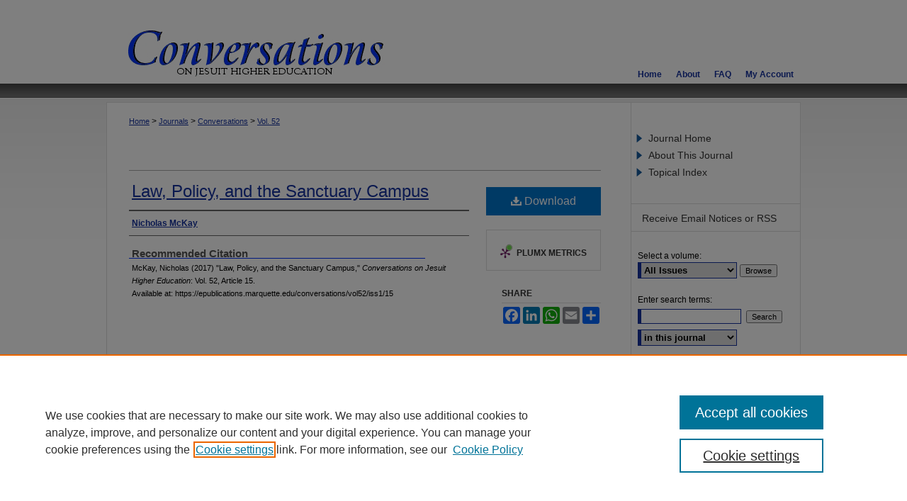

--- FILE ---
content_type: text/html; charset=UTF-8
request_url: https://epublications.marquette.edu/conversations/vol52/iss1/15/
body_size: 7639
content:

<!DOCTYPE html>
<html lang="en">
<head><!-- inj yui3-seed: --><script type='text/javascript' src='//cdnjs.cloudflare.com/ajax/libs/yui/3.6.0/yui/yui-min.js'></script><script type='text/javascript' src='//ajax.googleapis.com/ajax/libs/jquery/1.10.2/jquery.min.js'></script><!-- Adobe Analytics --><script type='text/javascript' src='https://assets.adobedtm.com/4a848ae9611a/d0e96722185b/launch-d525bb0064d8.min.js'></script><script type='text/javascript' src=/assets/nr_browser_production.js></script>

<!-- def.1 -->
<meta charset="utf-8">
<meta name="viewport" content="width=device-width">
<title>
"Law, Policy, and the Sanctuary Campus" by Nicholas McKay
</title>
 

<!-- FILE article_meta-tags.inc --><!-- FILE: /srv/sequoia/main/data/assets/site/article_meta-tags.inc -->
<meta itemprop="name" content="Law, Policy, and the Sanctuary Campus">
<meta property="og:title" content="Law, Policy, and the Sanctuary Campus">
<meta name="twitter:title" content="Law, Policy, and the Sanctuary Campus">
<meta property="article:author" content="Nicholas McKay">
<meta name="author" content="Nicholas McKay">
<meta name="robots" content="noodp, noydir">
<meta name="description" content="By Nicholas McKay, Published on 09/01/17">
<meta itemprop="description" content="By Nicholas McKay, Published on 09/01/17">
<meta name="twitter:description" content="By Nicholas McKay, Published on 09/01/17">
<meta property="og:description" content="By Nicholas McKay, Published on 09/01/17">
<meta name="bepress_citation_journal_title" content="Conversations on Jesuit Higher Education">
<meta name="bepress_citation_firstpage" content="15">
<meta name="bepress_citation_author" content="McKay, Nicholas">
<meta name="bepress_citation_title" content="Law, Policy, and the Sanctuary Campus">
<meta name="bepress_citation_date" content="2017">
<meta name="bepress_citation_volume" content="52">
<meta name="bepress_citation_issue" content="1">
<!-- FILE: /srv/sequoia/main/data/assets/site/ir_download_link.inc -->
<!-- FILE: /srv/sequoia/main/data/assets/site/article_meta-tags.inc (cont) -->
<meta name="bepress_citation_pdf_url" content="https://epublications.marquette.edu/cgi/viewcontent.cgi?article=2098&amp;context=conversations">
<meta name="bepress_citation_abstract_html_url" content="https://epublications.marquette.edu/conversations/vol52/iss1/15">
<meta name="bepress_citation_online_date" content="2017/9/14">
<meta name="viewport" content="width=device-width">
<!-- Additional Twitter data -->
<meta name="twitter:card" content="summary">
<!-- Additional Open Graph data -->
<meta property="og:type" content="article">
<meta property="og:url" content="https://epublications.marquette.edu/conversations/vol52/iss1/15">
<meta property="og:site_name" content="e-Publications@Marquette">


<!-- Amplitude -->
<script type="text/javascript">
(function(e,t){var n=e.amplitude||{_q:[],_iq:{}};var r=t.createElement("script")
;r.type="text/javascript";r.async=true
;r.src="https://cdn.amplitude.com/libs/amplitude-4.5.2-min.gz.js"
;r.integrity="5ceGNbvkytO+PTI82JRl6GwJjVCw6k79kP4le5L5/m0Zny1P7taAF6YVvC4z4Pgj"
;r.onload=function(){if(e.amplitude.runQueuedFunctions){
e.amplitude.runQueuedFunctions()}else{
console.log("[Amplitude] Error: could not load SDK")}}
;var i=t.getElementsByTagName("script")[0];i.parentNode.insertBefore(r,i)
;function s(e,t){e.prototype[t]=function(){
this._q.push([t].concat(Array.prototype.slice.call(arguments,0)));return this}}
var o=function(){this._q=[];return this}
;var a=["add","append","clearAll","prepend","set","setOnce","unset"]
;for(var u=0;u<a.length;u++){s(o,a[u])}n.Identify=o;var c=function(){this._q=[]
;return this}
;var l=["setProductId","setQuantity","setPrice","setRevenueType","setEventProperties"]
;for(var p=0;p<l.length;p++){s(c,l[p])}n.Revenue=c
;var d=["init","logEvent","logRevenue","setUserId","setUserProperties","setOptOut","setVersionName","setDomain","setDeviceId","setGlobalUserProperties","identify","clearUserProperties","setGroup","logRevenueV2","regenerateDeviceId","groupIdentify","logEventWithTimestamp","logEventWithGroups","setSessionId","resetSessionId"]
;function v(e){function t(t){e[t]=function(){
e._q.push([t].concat(Array.prototype.slice.call(arguments,0)))}}
for(var n=0;n<d.length;n++){t(d[n])}}v(n);n.getInstance=function(e){
e=(!e||e.length===0?"$default_instance":e).toLowerCase()
;if(!n._iq.hasOwnProperty(e)){n._iq[e]={_q:[]};v(n._iq[e])}return n._iq[e]}
;e.amplitude=n})(window,document);

amplitude.getInstance().init("1d890e80ea7a0ccc43c2b06438458f50");
</script>

<!-- FILE: article_meta-tags.inc (cont) -->
<meta name="bepress_is_article_cover_page" content="1">


<!-- sh.1 -->
<link rel="stylesheet" href="/conversations/ir-style.css" type="text/css" media="screen">
<link rel="stylesheet" href="/conversations/ir-custom.css" type="text/css" media="screen">
<link rel="stylesheet" href="/conversations/ir-local.css" type="text/css" media="screen">
<link rel="alternate" type="application/rss+xml" title="Conversations on Jesuit Higher Education Newsfeed" href="/conversations/recent.rss">
<link rel="shortcut icon" href="/conversations/favicon.ico" type="image/x-icon">
<script type="text/javascript" src="/assets/jsUtilities.js"></script>
<script type="text/javascript" src="/assets/footnoteLinks.js"></script>
<link rel="stylesheet" href="/ir-print.css" type="text/css" media="print">
<!--[if IE]>
<link rel="stylesheet" href="/ir-ie.css" type="text/css" media="screen">
<![endif]-->

<!-- end sh.1 -->




<script type="text/javascript">var pageData = {"page":{"environment":"prod","productName":"bpdg","language":"en","name":"ir_journal:volume:issue:article","businessUnit":"els:rp:st"},"visitor":{}};</script>

</head>
<body >
<!-- FILE /srv/sequoia/main/data/journals/epublications.marquette.edu/conversations/assets/header.pregen --><!-- This is the mobile navbar file. Do not delete or move from the top of header.pregen -->
<!-- FILE: /srv/sequoia/main/data/assets/site/mobile_nav.inc --><!--[if !IE]>-->
<script src="/assets/scripts/dc-mobile/dc-responsive-nav.js"></script>

<header id="mobile-nav" class="nav-down device-fixed-height" style="visibility: hidden;">
  
  
  <nav class="nav-collapse">
    <ul>
      <li class="menu-item active device-fixed-width"><a href="https://epublications.marquette.edu" title="Home" data-scroll >Home</a></li>
      <li class="menu-item device-fixed-width"><a href="https://epublications.marquette.edu/do/search/advanced/" title="Search" data-scroll ><i class="icon-search"></i> Search</a></li>
      <li class="menu-item device-fixed-width"><a href="https://epublications.marquette.edu/communities.html" title="Browse" data-scroll >Browse Collections</a></li>
      <li class="menu-item device-fixed-width"><a href="/cgi/myaccount.cgi?context=" title="My Account" data-scroll >My Account</a></li>
      <li class="menu-item device-fixed-width"><a href="https://epublications.marquette.edu/about.html" title="About" data-scroll >About</a></li>
      <li class="menu-item device-fixed-width"><a href="https://network.bepress.com" title="Digital Commons Network" data-scroll ><img width="16" height="16" alt="DC Network" style="vertical-align:top;" src="/assets/md5images/8e240588cf8cd3a028768d4294acd7d3.png"> Digital Commons Network™</a></li>
    </ul>
  </nav>
</header>

<script src="/assets/scripts/dc-mobile/dc-mobile-nav.js"></script>
<!--<![endif]-->
<!-- FILE: /srv/sequoia/main/data/journals/epublications.marquette.edu/conversations/assets/header.pregen (cont) -->
<!-- FILE: /srv/sequoia/main/data/epublications.marquette.edu/assets/ir_gtm.inc -->
<!-- Google Tag Manager -->
<noscript><iframe src="//www.googletagmanager.com/ns.html?id=GTM-PD2QSS" height="0" width="0" style="display:none;visibility:hidden"></iframe></noscript>
<script>(function(w,d,s,l,i){w[l]=w[l]||[];w[l].push({'gtm.start':
new Date().getTime(),event:'gtm.js'});var f=d.getElementsByTagName(s)[0],
j=d.createElement(s),dl=l!='dataLayer'?'&l='+l:'';j.async=true;j.src=
'//www.googletagmanager.com/gtm.js?id='+i+dl;f.parentNode.insertBefore(j,f);
})(window,document,'script','dataLayer','GTM-PD2QSS');</script>
<!-- End Google Tag Manager -->

<!-- FILE: /srv/sequoia/main/data/journals/epublications.marquette.edu/conversations/assets/header.pregen (cont) -->
<div id="conversations">


<div id="container"><a href="#main" class="skiplink" accesskey="2" >Skip to main content</a>

<div id="header">
<!-- FILE: /srv/sequoia/main/data/assets/site/ir_journal/ir_logo.inc -->




	




<!-- FILE: /srv/sequoia/main/data/journals/epublications.marquette.edu/conversations/assets/header.pregen (cont) -->
<div id="pagetitle">

<h1><a href="https://epublications.marquette.edu/conversations" title="Conversations on Jesuit Higher Education" >Conversations on Jesuit Higher Education</a></h1>
</div>
</div><div id="navigation"><!-- FILE: /srv/sequoia/main/data/assets/site/ir_navigation.inc -->

<div id="tabs" role="navigation" aria-label="Main"><ul><li id="tabfour"><a href="https://epublications.marquette.edu/cgi/myaccount.cgi?context=" title="My Account" ><span>My Account</span></a></li><li id="tabthree"><a href="https://epublications.marquette.edu/faq.html" title="FAQ" ><span>FAQ</span></a></li><li id="tabtwo"><a href="https://epublications.marquette.edu/about.html" title="About" ><span>About</span></a></li><li id="tabone"><a href="https://epublications.marquette.edu" title="Home" ><span>Home</span></a></li></ul></div>

<!-- FILE: /srv/sequoia/main/data/journals/epublications.marquette.edu/conversations/assets/header.pregen (cont) --></div>



<div id="wrapper">
<div id="content">
<div id="main" class="text">
<!-- FILE: /srv/sequoia/main/data/assets/site/ir_journal/ir_breadcrumb.inc -->
	<ul id="pager">
		<li>&nbsp;</li>
		 
		<li>&nbsp;</li> 
		
	</ul>

<div class="crumbs" role="navigation" aria-label="Breadcrumb">
	<p>
		

		
		
		
			<a href="https://epublications.marquette.edu" class="ignore" >Home</a>
		
		
		
		
		
		
		
		
		 <span aria-hidden="true">&gt;</span> 
			<a href="https://epublications.marquette.edu/journals" class="ignore" >Journals</a>
		
		
		
		
		
		 <span aria-hidden="true">&gt;</span> 
			<a href="https://epublications.marquette.edu/conversations" class="ignore" >Conversations</a>
		
		
		
		 <span aria-hidden="true">&gt;</span> 
			<a href="https://epublications.marquette.edu/conversations/vol52" class="ignore" >Vol. 52</a>
		
		
		
		
		
		
		
		
		
		
		
	</p>
</div>

<div class="clear">&nbsp;</div>
<!-- FILE: /srv/sequoia/main/data/journals/epublications.marquette.edu/conversations/assets/header.pregen (cont) -->
 
<script type="text/javascript" src="/assets/floatbox/floatbox.js"></script>
<!-- FILE: /srv/sequoia/main/data/assets/site/ir_journal/article_info.inc --><!-- FILE: /srv/sequoia/main/data/assets/site/openurl.inc -->
<!-- FILE: /srv/sequoia/main/data/assets/site/ir_journal/article_info.inc (cont) -->
<!-- FILE: /srv/sequoia/main/data/assets/site/ir_download_link.inc -->
<!-- FILE: /srv/sequoia/main/data/assets/site/ir_journal/article_info.inc (cont) -->
<!-- FILE: /srv/sequoia/main/data/assets/site/ir_journal/ir_article_header.inc --><div id="sub">
<div id="alpha"><!-- FILE: /srv/sequoia/main/data/assets/site/ir_journal/article_info.inc (cont) --><div id='title' class='element'>
<h1><a href='https://epublications.marquette.edu/cgi/viewcontent.cgi?article=2098&amp;context=conversations'>Law, Policy, and the Sanctuary Campus</a></h1>
</div>
<div class='clear'></div>
<div id='authors' class='element'>
<h2 class='visually-hidden'>Authors</h2>
<p class="author"><a href='https://epublications.marquette.edu/do/search/?q=author%3A%22Nicholas%20McKay%22&start=0&context=507519'><strong>Nicholas McKay</strong></a><br />
</p></div>
<div class='clear'></div>
<div id='recommended_citation' class='element'>
<h2 class='field-heading'>Recommended Citation</h2>
<!-- FILE: /srv/sequoia/main/data/assets/site/ir_journal/ir_citation.inc -->
<p class="citation">
McKay, Nicholas
(2017)
"Law, Policy, and the Sanctuary Campus,"
<em>Conversations on Jesuit Higher Education</em>: Vol. 52, Article 15.
<br>
Available at:
https://epublications.marquette.edu/conversations/vol52/iss1/15</p>
<!-- FILE: /srv/sequoia/main/data/assets/site/ir_journal/article_info.inc (cont) --></div>
<div class='clear'></div>
</div>
    </div>
    <div id='beta_7-3'>
<!-- FILE: /srv/sequoia/main/data/assets/site/info_box_7_3.inc --><!-- FILE: /srv/sequoia/main/data/assets/site/openurl.inc -->
<!-- FILE: /srv/sequoia/main/data/assets/site/info_box_7_3.inc (cont) -->
<!-- FILE: /srv/sequoia/main/data/assets/site/ir_download_link.inc -->
<!-- FILE: /srv/sequoia/main/data/assets/site/info_box_7_3.inc (cont) -->
	<!-- FILE: /srv/sequoia/main/data/assets/site/info_box_download_button.inc --><div class="aside download-button">
      <a id="pdf" class="btn" href="https://epublications.marquette.edu/cgi/viewcontent.cgi?article=2098&amp;context=conversations" title="PDF (524&nbsp;KB) opens in new window" target="_blank" > 
    	<i class="icon-download-alt" aria-hidden="true"></i>
        Download
      </a>
</div>
<!-- FILE: /srv/sequoia/main/data/assets/site/info_box_7_3.inc (cont) -->
	<!-- FILE: /srv/sequoia/main/data/assets/site/info_box_embargo.inc -->
<!-- FILE: /srv/sequoia/main/data/assets/site/info_box_7_3.inc (cont) -->
<!-- FILE: /srv/sequoia/main/data/assets/site/info_box_custom_upper.inc -->
<!-- FILE: /srv/sequoia/main/data/assets/site/info_box_7_3.inc (cont) -->
<!-- FILE: /srv/sequoia/main/data/assets/site/info_box_openurl.inc -->
<!-- FILE: /srv/sequoia/main/data/assets/site/info_box_7_3.inc (cont) -->
<!-- FILE: /srv/sequoia/main/data/assets/site/info_box_article_metrics.inc -->
<div id="article-stats" class="aside hidden">
    <p class="article-downloads-wrapper hidden"><span id="article-downloads"></span> DOWNLOADS</p>
    <p class="article-stats-date hidden">Since September 14, 2017</p>
    <p class="article-plum-metrics">
        <a href="https://plu.mx/plum/a/?repo_url=https://epublications.marquette.edu/conversations/vol52/iss1/15" class="plumx-plum-print-popup plum-bigben-theme" data-badge="true" data-hide-when-empty="true" ></a>
    </p>
</div>
<script type="text/javascript" src="//cdn.plu.mx/widget-popup.js"></script>
<!-- Article Download Counts -->
<script type="text/javascript" src="/assets/scripts/article-downloads.pack.js"></script>
<script type="text/javascript">
    insertDownloads(10744709);
</script>
<!-- Add border to Plum badge & download counts when visible -->
<script>
// bind to event when PlumX widget loads
jQuery('body').bind('plum:widget-load', function(e){
// if Plum badge is visible
  if (jQuery('.PlumX-Popup').length) {
// remove 'hidden' class
  jQuery('#article-stats').removeClass('hidden');
  jQuery('.article-stats-date').addClass('plum-border');
  }
});
// bind to event when page loads
jQuery(window).bind('load',function(e){
// if DC downloads are visible
  if (jQuery('#article-downloads').text().length > 0) {
// add border to aside
  jQuery('#article-stats').removeClass('hidden');
  }
});
</script>
<!-- Amplitude Event Tracking -->
<script>
$(function() {
  // This is the handler for Plum popup engagement on mouseover
  $("#article-stats").on("mouseover", "a.plx-wrapping-print-link", function(event) {
    // Send the event to Amplitude
    amplitude.getInstance().logEvent("plumPopupMouseover");
  });
  // This is the handler for Plum badge and 'see details' link clickthrough
  $("#article-stats").on("click", "div.ppp-container.ppp-small.ppp-badge", function(event) {
    // Send the event to Amplitude
    amplitude.getInstance().logEvent("plumDetailsClick");
  });
  // This is the handler for AddThis link clickthrough
  $(".addthis_toolbox").on("click", "a", function(event) {
    // Send the event to Amplitude
    amplitude.getInstance().logEvent("addThisClick");
  });
  // This is the handler for AddThis link clickthrough
  $(".aside.download-button").on("click", "a", function(event) {
    // Send the event to Amplitude
    amplitude.getInstance().logEvent("downloadClick");
  });
});
</script>
<!-- Adobe Analytics: Download Click Tracker -->
<script>
$(function() {
  // Download button click event tracker for PDFs
  $(".aside.download-button").on("click", "a#pdf", function(event) {
    pageDataTracker.trackEvent('navigationClick', {
      link: {
          location: 'aside download-button',
          name: 'pdf'
      }
    });
  });
  // Download button click event tracker for native files
  $(".aside.download-button").on("click", "a#native", function(event) {
    pageDataTracker.trackEvent('navigationClick', {
        link: {
            location: 'aside download-button',
            name: 'native'
        }
     });
  });
});
</script>
<!-- FILE: /srv/sequoia/main/data/assets/site/info_box_7_3.inc (cont) -->
	<!-- FILE: /srv/sequoia/main/data/assets/site/info_box_disciplines.inc -->
<!-- FILE: /srv/sequoia/main/data/assets/site/info_box_7_3.inc (cont) -->
<!-- FILE: /srv/sequoia/main/data/assets/site/bookmark_widget.inc -->
<div id="share" class="aside">
<h2>Share</h2>
	<div class="a2a_kit a2a_kit_size_24 a2a_default_style">
    	<a class="a2a_button_facebook"></a>
    	<a class="a2a_button_linkedin"></a>
		<a class="a2a_button_whatsapp"></a>
		<a class="a2a_button_email"></a>
    	<a class="a2a_dd"></a>
    	<script async src="https://static.addtoany.com/menu/page.js"></script>
	</div>
</div>
<!-- FILE: /srv/sequoia/main/data/assets/site/info_box_7_3.inc (cont) -->
<!-- FILE: /srv/sequoia/main/data/assets/site/info_box_geolocate.inc --><!-- FILE: /srv/sequoia/main/data/assets/site/ir_geolocate_enabled_and_displayed.inc -->
<!-- FILE: /srv/sequoia/main/data/assets/site/info_box_geolocate.inc (cont) -->
<!-- FILE: /srv/sequoia/main/data/assets/site/info_box_7_3.inc (cont) -->
	<!-- FILE: /srv/sequoia/main/data/assets/site/zotero_coins.inc -->
<span class="Z3988" title="ctx_ver=Z39.88-2004&amp;rft_val_fmt=info%3Aofi%2Ffmt%3Akev%3Amtx%3Ajournal&amp;rft_id=https%3A%2F%2Fepublications.marquette.edu%2Fconversations%2Fvol52%2Fiss1%2F15&amp;rft.atitle=Law%2C%20Policy%2C%20and%20the%20Sanctuary%20Campus&amp;rft.aufirst=Nicholas&amp;rft.aulast=McKay&amp;rft.jtitle=Conversations%20on%20Jesuit%20Higher%20Education&amp;rft.volume=52&amp;rft.issue=1&amp;rft.date=2017-09-01">COinS</span>
<!-- FILE: /srv/sequoia/main/data/assets/site/info_box_7_3.inc (cont) -->
<!-- FILE: /srv/sequoia/main/data/assets/site/info_box_custom_lower.inc -->
<!-- FILE: /srv/sequoia/main/data/assets/site/info_box_7_3.inc (cont) -->
<!-- FILE: /srv/sequoia/main/data/assets/site/ir_journal/article_info.inc (cont) --></div>
<div class='clear'>&nbsp;</div>
<!-- FILE: /srv/sequoia/main/data/assets/site/ir_journal/ir_article_custom_fields.inc -->
<!-- FILE: /srv/sequoia/main/data/assets/site/ir_journal/article_info.inc (cont) -->
<!-- FILE: /srv/sequoia/main/data/assets/site/ir_journal/volume/issue/article/index.html (cont) --> 

<!-- FILE /srv/sequoia/main/data/assets/site/ir_journal/footer.pregen -->

	<!-- FILE: /srv/sequoia/main/data/assets/site/ir_journal/footer_custom_7_8.inc -->				</div>

<div class="verticalalign">&nbsp;</div>
<div class="clear">&nbsp;</div>

			</div>

				<div id="sidebar">
					<!-- FILE: /srv/sequoia/main/data/assets/site/ir_journal/ir_journal_sidebar_7_8.inc -->

	<!-- FILE: /srv/sequoia/main/data/journals/epublications.marquette.edu/conversations/assets/ir_journal_sidebar_links_7_8.inc --><ul class="sb-custom-journal">
	<li class="sb-home">
		<a href="https://epublications.marquette.edu/conversations" title="Conversations on Jesuit Higher Education" accesskey="1" >
				Journal Home
		</a>
	</li>
		<li class="sb-about">
			<a href="https://epublications.marquette.edu/conversations/about.html" title="About this Journal" >
					About This Journal
			</a>
		</li>
<li><a href="https://epublications.marquette.edu/conversations/topics.html" title="Topical Index" >Topical Index</a></li>
</ul>
<!-- FILE: /srv/sequoia/main/data/assets/site/ir_journal/ir_journal_sidebar_7_8.inc (cont) -->
		<!-- FILE: /srv/sequoia/main/data/assets/site/urc_badge.inc -->
<!-- FILE: /srv/sequoia/main/data/assets/site/ir_journal/ir_journal_sidebar_7_8.inc (cont) -->
	<!-- FILE: /srv/sequoia/main/data/assets/site/ir_journal/ir_journal_navcontainer_7_8.inc --><div id="navcontainer">
	<ul id="navlist">
			<li class="sb-rss">
				<a href="https://epublications.marquette.edu/conversations/announcements.html" title="Receive notifications of new content" >
					Receive Email Notices or RSS
				</a>
			</li>
	</ul>
<!-- FILE: /srv/sequoia/main/data/assets/site/ir_journal/ir_journal_special_issue_7_8.inc -->
<!-- FILE: /srv/sequoia/main/data/assets/site/ir_journal/ir_journal_navcontainer_7_8.inc (cont) -->
</div><!-- FILE: /srv/sequoia/main/data/assets/site/ir_journal/ir_journal_sidebar_7_8.inc (cont) -->
	<!-- FILE: /srv/sequoia/main/data/assets/site/ir_journal/ir_journal_sidebar_search_7_8.inc --><div class="sidebar-search">
	<form method="post" action="https://epublications.marquette.edu/cgi/redirect.cgi" id="browse">
		<label for="url">
			Select a volume:
		</label>
			<br>
		<!-- FILE: /srv/sequoia/main/data/assets/site/ir_journal/ir_journal_volume_issue_popup_7_8.inc --><div>
	<span class="border">
							<select name="url" id="url">
						<option value="https://epublications.marquette.edu/conversations/all_issues.html">
							All Issues
						</option>
								<option value="https://epublications.marquette.edu/conversations/vol54">
									Vol. 54
								</option>
								<option value="https://epublications.marquette.edu/conversations/vol53">
									Vol. 53
								</option>
								<option value="https://epublications.marquette.edu/conversations/vol52">
									Vol. 52
								</option>
								<option value="https://epublications.marquette.edu/conversations/vol51">
									Vol. 51
								</option>
								<option value="https://epublications.marquette.edu/conversations/vol50">
									Vol. 50
								</option>
								<option value="https://epublications.marquette.edu/conversations/vol49">
									Vol. 49
								</option>
								<option value="https://epublications.marquette.edu/conversations/vol48">
									Vol. 48
								</option>
								<option value="https://epublications.marquette.edu/conversations/vol47">
									Vol. 47
								</option>
								<option value="https://epublications.marquette.edu/conversations/vol46">
									Vol. 46
								</option>
								<option value="https://epublications.marquette.edu/conversations/vol45">
									Vol. 45
								</option>
								<option value="https://epublications.marquette.edu/conversations/vol44">
									Vol. 44
								</option>
								<option value="https://epublications.marquette.edu/conversations/vol43">
									Vol. 43
								</option>
								<option value="https://epublications.marquette.edu/conversations/vol42">
									Vol. 42
								</option>
								<option value="https://epublications.marquette.edu/conversations/vol41">
									Vol. 41
								</option>
								<option value="https://epublications.marquette.edu/conversations/vol40">
									Vol. 40
								</option>
								<option value="https://epublications.marquette.edu/conversations/vol39">
									Vol. 39
								</option>
								<option value="https://epublications.marquette.edu/conversations/vol38">
									Vol. 38
								</option>
								<option value="https://epublications.marquette.edu/conversations/vol37">
									Vol. 37
								</option>
								<option value="https://epublications.marquette.edu/conversations/vol36">
									Vol. 36
								</option>
								<option value="https://epublications.marquette.edu/conversations/vol35">
									Vol. 35
								</option>
								<option value="https://epublications.marquette.edu/conversations/vol34">
									Vol. 34
								</option>
								<option value="https://epublications.marquette.edu/conversations/vol33">
									Vol. 33
								</option>
								<option value="https://epublications.marquette.edu/conversations/vol32">
									Vol. 32
								</option>
								<option value="https://epublications.marquette.edu/conversations/vol31">
									Vol. 31
								</option>
								<option value="https://epublications.marquette.edu/conversations/vol30">
									Vol. 30
								</option>
								<option value="https://epublications.marquette.edu/conversations/vol29">
									Vol. 29
								</option>
								<option value="https://epublications.marquette.edu/conversations/vol28">
									Vol. 28
								</option>
								<option value="https://epublications.marquette.edu/conversations/vol27">
									Vol. 27
								</option>
								<option value="https://epublications.marquette.edu/conversations/vol26">
									Vol. 26
								</option>
								<option value="https://epublications.marquette.edu/conversations/vol25">
									Vol. 25
								</option>
								<option value="https://epublications.marquette.edu/conversations/vol24">
									Vol. 24
								</option>
								<option value="https://epublications.marquette.edu/conversations/vol23">
									Vol. 23
								</option>
								<option value="https://epublications.marquette.edu/conversations/vol22">
									Vol. 22
								</option>
								<option value="https://epublications.marquette.edu/conversations/vol21">
									Vol. 21
								</option>
								<option value="https://epublications.marquette.edu/conversations/vol20">
									Vol. 20
								</option>
								<option value="https://epublications.marquette.edu/conversations/vol19">
									Vol. 19
								</option>
								<option value="https://epublications.marquette.edu/conversations/vol18">
									Vol. 18
								</option>
								<option value="https://epublications.marquette.edu/conversations/vol17">
									Vol. 17
								</option>
								<option value="https://epublications.marquette.edu/conversations/vol16">
									Vol. 16
								</option>
								<option value="https://epublications.marquette.edu/conversations/vol15">
									Vol. 15
								</option>
								<option value="https://epublications.marquette.edu/conversations/vol14">
									Vol. 14
								</option>
								<option value="https://epublications.marquette.edu/conversations/vol13">
									Vol. 13
								</option>
								<option value="https://epublications.marquette.edu/conversations/vol12">
									Vol. 12
								</option>
								<option value="https://epublications.marquette.edu/conversations/vol11">
									Vol. 11
								</option>
								<option value="https://epublications.marquette.edu/conversations/vol10">
									Vol. 10
								</option>
								<option value="https://epublications.marquette.edu/conversations/vol9">
									Vol. 9
								</option>
								<option value="https://epublications.marquette.edu/conversations/vol8">
									Vol. 8
								</option>
								<option value="https://epublications.marquette.edu/conversations/vol7">
									Vol. 7
								</option>
								<option value="https://epublications.marquette.edu/conversations/vol6">
									Vol. 6
								</option>
								<option value="https://epublications.marquette.edu/conversations/vol5">
									Vol. 5
								</option>
								<option value="https://epublications.marquette.edu/conversations/vol4">
									Vol. 4
								</option>
								<option value="https://epublications.marquette.edu/conversations/vol3">
									Vol. 3
								</option>
								<option value="https://epublications.marquette.edu/conversations/vol2">
									Vol. 2
								</option>
								<option value="https://epublications.marquette.edu/conversations/vol1">
									Vol. 1
								</option>
					</select>
		<input type="submit" value="Browse" class="searchbutton" style="font-size:11px;">
	</span>
</div>
<!-- FILE: /srv/sequoia/main/data/assets/site/ir_journal/ir_journal_sidebar_search_7_8.inc (cont) -->
			<div style="clear:left;">&nbsp;</div>
	</form>
	<!-- FILE: /srv/sequoia/main/data/assets/site/ir_sidebar_search_7_8.inc -->
<form method='get' action='https://epublications.marquette.edu/do/search/' id="sidebar-search">
	<label for="search" accesskey="4">
		Enter search terms:
	</label>
		<div>
			<span class="border">
				<input type="text" name='q' class="search" id="search">
			</span> 
			<input type="submit" value="Search" class="searchbutton" style="font-size:11px;">
		</div>
	<label for="context" class="visually-hidden">
		Select context to search:
	</label> 
		<div>
			<span class="border">
				<select name="fq" id="context">
						<option value='virtual_ancestor_link:"https://epublications.marquette.edu/conversations"'>in this journal</option>
					<option value='virtual_ancestor_link:"https://epublications.marquette.edu"'>in this repository</option>
					<option value='virtual_ancestor_link:"http:/"'>across all repositories</option>
				</select>
			</span>
		</div>
</form>
<p class="advanced">
		<a href="https://epublications.marquette.edu/do/search/advanced/?fq=virtual_ancestor_link:%22https://epublications.marquette.edu/conversations%22" >
			Advanced Search
		</a>
</p>
<!-- FILE: /srv/sequoia/main/data/assets/site/ir_journal/ir_journal_sidebar_search_7_8.inc (cont) -->
</div>
<!-- FILE: /srv/sequoia/main/data/assets/site/ir_journal/ir_journal_sidebar_7_8.inc (cont) -->
	<!-- FILE: /srv/sequoia/main/data/assets/site/ir_journal/ir_journal_issn_7_8.inc --><!-- FILE: /srv/sequoia/main/data/assets/site/ir_journal/ir_journal_sidebar_7_8.inc (cont) -->
	<!-- FILE: /srv/sequoia/main/data/assets/site/ir_journal/ir_journal_custom_lower_7_8.inc --><!-- FILE: /srv/sequoia/main/data/assets/site/ir_journal/ir_journal_sidebar_7_8.inc (cont) -->
	<!-- FILE: /srv/sequoia/main/data/assets/site/ir_journal/ir_custom_sidebar_images.inc --><!-- FILE: /srv/sequoia/main/data/assets/site/ir_journal/ir_journal_sidebar_7_8.inc (cont) -->
	<!-- FILE: /srv/sequoia/main/data/assets/site/ir_sidebar_geolocate.inc --><!-- FILE: /srv/sequoia/main/data/assets/site/ir_geolocate_enabled_and_displayed.inc -->
<!-- FILE: /srv/sequoia/main/data/assets/site/ir_sidebar_geolocate.inc (cont) -->
<!-- FILE: /srv/sequoia/main/data/assets/site/ir_journal/ir_journal_sidebar_7_8.inc (cont) -->
	<!-- FILE: /srv/sequoia/main/data/assets/site/ir_journal/ir_journal_custom_lowest_7_8.inc --><!-- FILE: /srv/sequoia/main/data/assets/site/ir_journal/ir_journal_sidebar_7_8.inc (cont) -->

<!-- FILE: /srv/sequoia/main/data/assets/site/ir_journal/footer_custom_7_8.inc (cont) -->
						<div class="verticalalign">&nbsp;</div>
				</div>

		</div>

			<!-- FILE: /srv/sequoia/main/data/assets/site/ir_journal/ir_journal_footer_content.inc --><div id="footer" role="contentinfo">
<!-- FILE: /srv/sequoia/main/data/assets/site/ir_bepress_logo.inc --><div id="bepress">

<a href="https://www.elsevier.com/solutions/digital-commons" title="Elsevier - Digital Commons" >
	<em>Elsevier - Digital Commons</em>
</a>

</div>
<!-- FILE: /srv/sequoia/main/data/assets/site/ir_journal/ir_journal_footer_content.inc (cont) -->
    <p>
        <a href="https://epublications.marquette.edu" title="Home page" accesskey="1" >Home</a> | 
        <a href="https://epublications.marquette.edu/about.html" title="About" >About</a> | 
        <a href="https://epublications.marquette.edu/faq.html" title="FAQ" >FAQ</a> | 
        <a href="/cgi/myaccount.cgi?context=" title="My Account Page" accesskey="3" >My Account</a> | 
        <a href="https://epublications.marquette.edu/accessibility.html" title="Accessibility Statement" accesskey="0" >Accessibility Statement</a>
    </p>
    <p>
	
	
		<a class="secondary-link" href="https://www.bepress.com/privacy" title="Privacy Policy" >Privacy</a>
	
		<a class="secondary-link" href="https://www.bepress.com/copyright" title="Copyright Policy" >Copyright</a>	
    </p> 
</div>
<!-- FILE: /srv/sequoia/main/data/assets/site/ir_journal/footer_custom_7_8.inc (cont) -->

	</div>
</div>


<!-- FILE: /srv/sequoia/main/data/epublications.marquette.edu/assets/ir_analytics.inc --><!-- Google tag (gtag.js) -->

<script async src=https://www.googletagmanager.com/gtag/js?id=G-TSNQDZ81SD></script>

<script>

window.dataLayer = window.dataLayer || [];

function gtag(){dataLayer.push(arguments);}

gtag('js', new Date());

 

gtag('config', 'G-TSNQDZ81SD');

</script><!-- FILE: /srv/sequoia/main/data/assets/site/ir_journal/footer_custom_7_8.inc (cont) -->

<!-- FILE: /srv/sequoia/main/data/assets/site/ir_journal/footer.pregen (cont) -->
<script type='text/javascript' src='/assets/scripts/bpbootstrap-20160726.pack.js'></script><script type='text/javascript'>BPBootstrap.init({appendCookie:''})</script></body></html>


--- FILE ---
content_type: text/css
request_url: https://epublications.marquette.edu/conversations/ir-local.css
body_size: 1298
content:
/*
-----------------------------------------------
bepress IR local stylesheet.
Author:   Kyle G Sessions
Version:  28 October 2010
PLEASE SAVE THIS FILE LOCALLY!
----------------------------------------------- */

body {
	background: #ffffff url(../assets/md5images/2737e3226d02156367a13ad5c570b659.gif) top left repeat-x; }

/* Header */
#conversations #header #logo { display:none; }
#conversations #header {
	height: 118px; }

#conversations #pagetitle,
#conversations #header h1,
#conversations #header h1 a {
	display: block;
	height: 118px;
	width: 400px;
	margin: 0;
	padding: 0; }

#conversations #header h1 a {
	background: #ffffff url(../assets/md5images/b76da0faa6aae2d82fe1312ad6c5d151.gif) top left no-repeat;
	text-indent: -9999px; }

/* Navigation */

#conversations #navigation {
	height: 52px;
	border-bottom: 1px solid #ddd;
	background: transparent url(../assets/md5images/554370ec8a62f5c06592f49415cb04db.gif) bottom left repeat-x;
	margin-top: -26px; }

#conversations #navigation #tabs {
	font-size: 12px; }

#conversations #navigation #tabs li {
	margin: 0; }

#conversations #navigation #tabs a {
	border: 0;
	line-height: 26px;
	height: 26px;
	margin: 0;
	padding: 0 10px;
	background-color: #fff; }

#conversations #navigation #tabs a:link,
#conversations #navigation #tabs a:visited {
	color: #1733a0;
	text-decoration: none; }
	
#conversations #navigation #tabs a:active,
#conversations #navigation #tabs a:hover {
	color: #333;
	text-decoration: underline; }

/* Sidebar */

#conversations #sidebar {
	font-size: 14px; }

#conversations #sidebar a:link,
#conversations #sidebar a:visited {
	color: #333333;
	text-decoration: none; }

#conversations #sidebar a:active,
#conversations #sidebar a:hover {
	color: #1733a0;
	text-decoration: underline; }

#conversations #sidebar ul li a {
	margin-left: 0;
	text-indent: 25px;
	background: url(../assets/md5images/309e536f6a28982cc2c709b7a8833ac9.gif) center left no-repeat; }

#conversations #sidebar ul#navlist {
	border: 1px solid #ddd;
	border-bottom: 0;
	width: 238px;
	margin: 18px 0 24px 0; }

#conversations #sidebar ul#navlist li a {
	width: 238px;
	border-bottom: 1px solid #ddd;
	margin-left: 0;
	text-indent: 15px;
	background-image: none; }

#conversations #sidebar ul#navlist li a:link,
#conversations #sidebar ul#navlist li a:visited {
	color: #333;
	text-decoration: none;
	background-color: #fff; }

#conversations #sidebar ul#navlist li a:active,
#conversations #sidebar ul#navlist li a:hover {
	color: #1733a0;
	text-decoration: underline;
	background-color: #eee; }

#conversations #sidebar form label {
	color: #000;
	font-size: 12px; }

#conversations #sidebar input#email_address, 
#conversations #sidebar input#search,
#conversations #sidebar select,
#conversations .form-table select,
#conversations .form-table input#author {	
	border: 1px solid #1733a0;
	border-left: 5px solid #1733a0; }

/* Footer */

#conversations #footer {
	border: 1px solid #ddd;
	border-top: 0;
	height: 105px;
	width: 978px;
	background: #fff url(../assets/md5images/dd8d0b628a2d5d112789afb81ad1567e.gif) top left repeat-x; }

#conversations #footer #bepress {
	padding-top: 30px; }

#conversations #footer p {
	height: 30px;
	line-height: 50px;
	font-size: 12px;
	padding-top: 0; }

#conversations #footer p,
#conversations #footer p a:link,
#conversations #footer p a:visited {
	color: #1733a0;
	text-decoration: none; }

#conversations #footer p a:active,
#conversations #footer p a:hover {
	color: #333;
	text-decoration: underline; }

/* Main content area */

#conversations #content {
	background-color: transparent; }

#conversations #main.text p.intro {
	font-size: 13px; }

#conversations #main.text a:link,
#conversations #main.text a:visited {
	color: #1733a0;
	text-decoration: underline; }

#conversations #main.text a:active,
#conversations #main.text a:hover {
	color: #333;
	text-decoration: underline; }

#conversations #main.text #coverart #sub {
	border-top: 1px solid #fff; }

#conversations #main.text #coverart #alpha {
	border-right: 4px solid #fff; }

#conversations #main.text #alpha h1 {
	font-size: 24px; }

#conversations #main.text #alpha h2 {
	background-color: #fff;
	border-bottom: 1px solid #03f;
	padding-top: 8px;
	color: #555;
	width: 410px; }

#conversations #main.text #alpha .doc {
	margin-top: 12px; }

#conversations #main.text .articleInfo a,
#conversations #main.text #alpha .article-list a:link,
#conversations #main.text #alpha .article-list a:visited {
	text-decoration: none; }

#conversations #main.text #alpha .article-list a:active,
#conversations #main.text #alpha .article-list a:hover {
	text-decoration: underline; }

/* Image Localization */

#wrapper {
	background-image: url(../assets/md5images/6ece321ccf0539c969cf91bf277b7ede.gif);
	background-repeat: repeat-y; }
	
/* Mobile */

.mbl #conversations #navigation { display: none; }

.mbl #conversations #sidebar ul li a { background-image: none; }